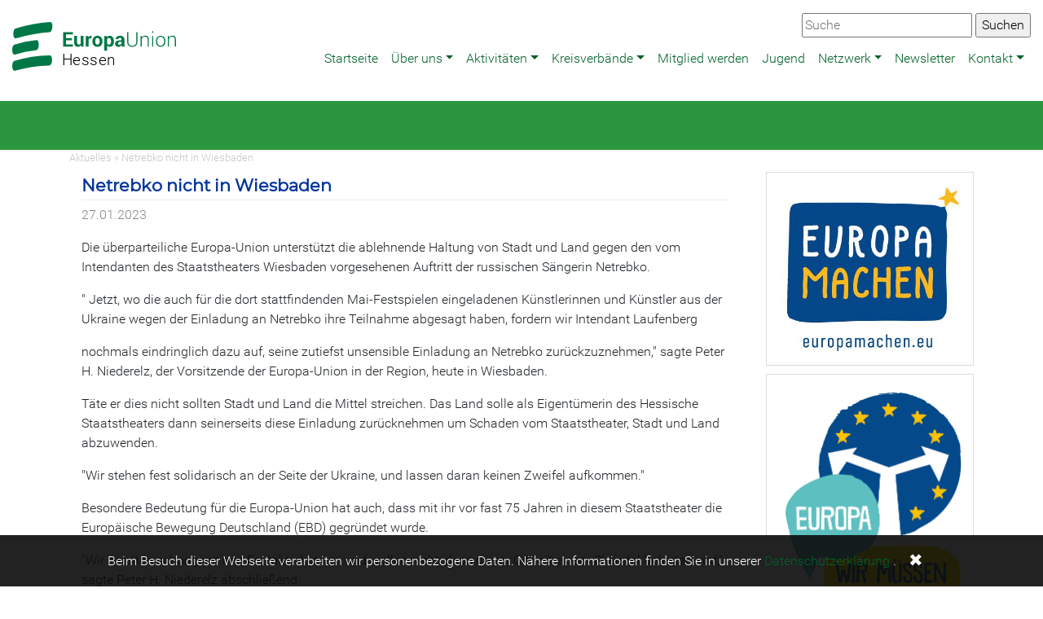

--- FILE ---
content_type: text/html; charset=utf-8
request_url: https://www.europa-union-hessen.de/meldungen/aktuelles/netrebko-nicht-in-wiesbaden
body_size: 7477
content:
<!DOCTYPE html>
<html lang="de">
<head>

<meta charset="utf-8">
<!-- 
	This website is powered by TYPO3 - inspiring people to share!
	TYPO3 is a free open source Content Management Framework initially created by Kasper Skaarhoj and licensed under GNU/GPL.
	TYPO3 is copyright 1998-2026 of Kasper Skaarhoj. Extensions are copyright of their respective owners.
	Information and contribution at https://typo3.org/
-->


<link rel="icon" href="/typo3conf/ext/skeud/Resources/Public/Icons/eud.ico" type="image/vnd.microsoft.icon">
<title>Netrebko nicht in Wiesbaden- Europa-Union Hessen</title>
<meta http-equiv="x-ua-compatible" content="IE=edge,chrome=1">
<meta name="generator" content="TYPO3 CMS">
<meta name="viewport" content="width=device-width,initial-scale=1">
<meta property="og:title" content="Netrebko nicht in Wiesbaden">
<meta property="og:type" content="article">
<meta property="og:url" content="https://www.europa-union-hessen.de/meldungen/aktuelles/netrebko-nicht-in-wiesbaden">


<link rel="stylesheet" href="/typo3temp/assets/compressed/merged-c12155fbcff0967519cc07153f7d2eb3-4b8ef1122a5b8ee2e90fe9025b14c883.css?1765025820" media="all">
<link rel="stylesheet" href="/typo3temp/assets/compressed/merged-dcee44687c23702cebaccd53b8f6367b-069affbb4ac3cb1cbfabbf2cc5d892f1.css?1765025820" media="screen">



<script src="/typo3conf/ext/skeud/Resources/Public/Libs/dsgvo-video-embed/js/dsgvo-video-embed.js?1595596836"></script>


<link rel="alternate" type="application/rss+xml" title="Europa Union Hessen RSS" href="https://www.europa-union-hessen.de/rss/all" />
</head>
<body>
<div class="container-fullwidth eudnavbarcontainer">
  

<!-- Navbar -->
<nav class="navbar navbar-expand-xl navbar-light bg-white mb-4" role="banner">
  <a href="#navbarNavDropdown" class="screen-reader-text">Zur Hauptnavigation</a>
  <a href="#main-content" class="screen-reader-text">Zum Hauptbereich</a>
  <a class="navbar-brand" href="/"><svg xmlns="http://www.w3.org/2000/svg" width="201" height="60" data-name="Ebene 1" viewBox="-35 -18 323.2 89.2" x="-35" y="-18"><style type="text/css">  .logo {fill: #007846; border: none; fill-opacity: 1}
.line1 {fill: #000000; fill-opacity: 1}
</style><title>  EUD_LOGO_RGB</title><path class="logo" d="m-27.5 10.7a302.2 302.2 0 0 1 66.1-12.3c6.8-0.5 7.8-20.5 1.7-20a314 314 0 0 0-68.7 12.7c-5.9 1.8-6.2 21.7 0.8 19.5"/><path class="logo" d="m-29.1 42.6a183.5 183.5 0 0 1 40.9-8.4c7.2-0.6 7.5-20.7 1-20.1a196.1 196.1 0 0 0-43.6 9c-6.1 2-5.7 21.9 1.6 19.5"/><path class="logo" d="m-29 74.6a232.9 232.9 0 0 1 66.9-10.4c7 0 7.8-20.1 1-20.1a242.8 242.8 0 0 0-69.6 11c-6.1 1.9-5.8 21.8 1.6 19.5"/><path class="logo" d="M272 5.8V26.9h2.3v-14.8a7.2 7.2 0 0 1 2.2-3.5 6 6 0 0 1 4-1.3 4.9 4.9 0 0 1 3.9 1.5c0.9 1 1.4 2.7 1.4 5.2v12.9h2.3v-12.9q0-4.5-1.8-6.6a6.5 6.5 0 0 0-5.2-2.1 7.7 7.7 0 0 0-4.1 1.1 7.5 7.5 0 0 0-2.7 3l-0.2-3.7zm-21.2 10.3a10.1 10.1 0 0 1 1.9-6.1 6.5 6.5 0 0 1 10.3 0 10 10 0 0 1 1.9 6.1v0.6a10 10 0 0 1-1.9 6.2 6.6 6.6 0 0 1-10.3 0 10.1 10.1 0 0 1-1.8-6.2zm-2.3 0.7a11.4 11.4 0 0 0 2.6 7.7 9.2 9.2 0 0 0 13.6 0 11.4 11.4 0 0 0 2.6-7.7v-0.6a11.4 11.4 0 0 0-2.6-7.7 9.2 9.2 0 0 0-13.6 0 11.4 11.4 0 0 0-2.5 7.7zm-5.2-20.2h-2.3v3.3h2.3zm0 9.3h-2.3V26.9h2.3zm-24.9 0V26.9h2.3v-14.8a7.2 7.2 0 0 1 2.2-3.5 6 6 0 0 1 4-1.3 4.9 4.9 0 0 1 3.9 1.5c0.9 1 1.4 2.7 1.4 5.2v12.9h2.3v-12.9q0-4.5-1.8-6.6a6.5 6.5 0 0 0-5.2-2.1 7.6 7.6 0 0 0-4.1 1.1 7.5 7.5 0 0 0-2.7 3l-0.2-3.7zm-8.6-7.3V17.8a7.1 7.1 0 0 1-2.2 5.6 8.3 8.3 0 0 1-5.7 2 7.9 7.9 0 0 1-5.6-2 7.3 7.3 0 0 1-2.2-5.6V-1.5h-2.3V17.8a9 9 0 0 0 2.8 7.1 10.7 10.7 0 0 0 7.3 2.5 11 11 0 0 0 7.4-2.5q2.8-2.5 2.8-7.1V-1.5Zm-35.3 24a2.2 2.2 0 0 1-0.7-1.7 2.9 2.9 0 0 1 0.9-2.2 3.8 3.8 0 0 1 2.8-0.9h3.2v3a3.9 3.9 0 0 1-1.6 1.7 4.9 4.9 0 0 1-2.7 0.7 2.7 2.7 0 0 1-1.9-0.6m12.8 4.5a14.6 14.6 0 0 1-0.7-2.6 16.4 16.4 0 0 1-0.2-2.8v-8.8a6.7 6.7 0 0 0-2.4-5.5 9.4 9.4 0 0 0-6.2-1.9 10.1 10.1 0 0 0-6.5 2 5.3 5.3 0 0 0-2.3 4.6v0.1h5.5a2.4 2.4 0 0 1 0.8-1.9 3.7 3.7 0 0 1 4.5 0.2 3.3 3.3 0 0 1 0.8 2.4v1.7h-3.2q-4.6 0-7 1.7a5.6 5.6 0 0 0-2.4 4.8 6.1 6.1 0 0 0 1.8 4.7 7.1 7.1 0 0 0 5.1 1.7 5.8 5.8 0 0 0 3.4-1 8 8 0 0 0 2.4-2.5 11.1 11.1 0 0 0 0.3 1.6 11.5 11.5 0 0 0 0.5 1.5zm-27.3-10a8.5 8.5 0 0 1-1 4.4 3.3 3.3 0 0 1-3 1.6 4.7 4.7 0 0 1-2.2-0.5 3.5 3.5 0 0 1-1.4-1.4v-9.3a3.7 3.7 0 0 1 1.4-1.5 4.2 4.2 0 0 1 2.2-0.5 3.2 3.2 0 0 1 3 1.9 10.2 10.2 0 0 1 1 4.9zm5.7-0.4a13.6 13.6 0 0 0-2.2-8.1 7 7 0 0 0-6.1-3.1 6 6 0 0 0-3.1 0.8 6.8 6.8 0 0 0-2.2 2.1l-0.3-2.5h-5.1V35h5.7v-10.1a6.2 6.2 0 0 0 2.2 1.8 6.8 6.8 0 0 0 3 0.6 7.2 7.2 0 0 0 6-2.8 12.1 12.1 0 0 0 2.2-7.5zm-36.9-0.4a9.2 9.2 0 0 1 1-4.6 3.5 3.5 0 0 1 3.3-1.8 3.5 3.5 0 0 1 3.3 1.8 9 9 0 0 1 1 4.6v0.4a9.1 9.1 0 0 1-1 4.6 3.9 3.9 0 0 1-6.5 0 9.2 9.2 0 0 1-1-4.6zm-5.7 0.4a11.3 11.3 0 0 0 2.7 7.8 10.4 10.4 0 0 0 14.7 0 11.3 11.3 0 0 0 2.6-7.8v-0.4a11.3 11.3 0 0 0-2.6-7.8 9.3 9.3 0 0 0-7.3-3 9.2 9.2 0 0 0-7.3 3 11.3 11.3 0 0 0-2.6 7.8zm-1.4-10.9c-0.2-0.1-0.5-0.1-0.7-0.2a4.7 4.7 0 0 0-0.8-0.1 4.3 4.3 0 0 0-2.7 0.9 6.7 6.7 0 0 0-1.9 2.6l-0.2-3.1h-5.3V26.9h5.7v-14.3a3.3 3.3 0 0 1 1.3-1.5 3.7 3.7 0 0 1 2.1-0.5l2.1 0.1zm-20.9 21.3h4.9V5.8h-5.7V21.2a4 4 0 0 1-1.6 1.3 5.6 5.6 0 0 1-2.3 0.4 2.7 2.7 0 0 1-2.3-1 5.5 5.5 0 0 1-0.8-3.3V5.8h-5.7V18.5c0 3 0.6 5.2 1.9 6.7a7.3 7.3 0 0 0 8.7 1.2 7.1 7.1 0 0 0 2.5-2.6zm-18-16.9h-11.8V2.9h13.7v-4.4h-19.4V26.9h19.5v-4.4h-13.8v-8.1h11.8z"/><text x="62.8" y="63.8" style="-inkscape-font-specification:'Roboto Light';font-family:'Roboto Light';font-weight:300;letter-spacing:1px;text-align:start"><tspan x="62.8" y="63.8" class="text_line line1" style="-inkscape-font-specification:'Roboto Light';font-family:'Roboto Light';font-size:30px;font-weight:300;letter-spacing:0.8px">  Hessen</tspan></text></svg></a>
  <button class="navbar-toggler" type="button" data-toggle="collapse" data-target="#navbarNavDropdown" aria-controls="navbarSupportedContent" aria-expanded="false" aria-label="Navigation aufklappen">
    <span class="navbar-toggler-icon"></span>
  </button>
  <div class="collapse navbar-collapse" id="navbarNavDropdown" role="navigation" aria-label="Hauptnavigation">
            <ul class="nav navbar-nav ml-auto" data-sm-options="{ noMouseOver:true}" data-sm-skip-collapsible-behavior="true"><li class="nav-item"><a href="/" class="nav-link" title="Startseite">Startseite</a></li><li class="nav-item dropdown"><a href="/ueber-uns" class="nav-link dropdown-toggle" title="Über uns">Über uns</a><ul class="dropdown-menu"><li class="dropdown"><a href="/ueber-uns/gremien" class="dropdown-item dropdown-toggle" title="Gremien">Gremien</a><ul class="dropdown-menu"><li><a href="/ueber-uns/gremien/landesausschuss" class="dropdown-item" title="Landesausschuss">Landesausschuss</a></li><li><a href="/ueber-uns/gremien/landesversammlung" class="dropdown-item" title="Landesversammlung">Landesversammlung</a></li><li><a href="/ueber-uns/gremien/landesvorstand" class="dropdown-item" title="Landesvorstand">Landesvorstand</a></li></ul></li><li><a href="/ueber-uns/parlamentarier" class="dropdown-item" title="Parlamentarier">Parlamentarier</a></li><li><a href="/ueber-uns/europaprofessionell" class="dropdown-item" title="EuropaProfessionell">EuropaProfessionell</a></li><li><a href="/ueber-uns/geschichte" class="dropdown-item" title="Geschichte">Geschichte</a></li><li><a href="/ueber-uns/satzung" class="dropdown-item" title="Satzung">Satzung</a></li><li><a href="/ueber-uns/kooperationsabkommen-euh-jef" class="dropdown-item" title="Kooperationsabkommen EUH - JEF">Kooperationsabkommen EUH - JEF</a></li></ul></li><li class="nav-item dropdown"><a href="/aktivitaeten" class="nav-link dropdown-toggle" title="Aktivitäten">Aktivitäten</a><ul class="dropdown-menu"><li><a href="/aktivitaeten/termine" class="dropdown-item" title="Termine">Termine</a></li><li><a href="/aktivitaeten/europa-woche" class="dropdown-item" title="Europa-Woche">Europa-Woche</a></li><li><a href="/aktivitaeten/redewettbewerb" class="dropdown-item" title="Europäischer Schulwettbewerb">Europäischer Schulwettbewerb</a></li></ul></li><li class="nav-item dropdown"><a href="/kreisverbaende" class="nav-link dropdown-toggle" title="Kreisverbände">Kreisverbände</a><ul class="dropdown-menu"><li><a href="/kreisverbaende/bergstrasse" class="dropdown-item" title="Bergstraße">Bergstraße</a></li><li><a href="/kreisverbaende/darmstadt" class="dropdown-item" title="Darmstadt">Darmstadt</a></li><li><a href="/kreisverbaende/frankfurt/main" class="dropdown-item" title="Frankfurt/Main">Frankfurt/Main</a></li><li><a href="/kreisverbaende/fulda-huenfeld" class="dropdown-item" title="Fulda-Hünfeld">Fulda-Hünfeld</a></li><li><a href="/kreisverbaende/giessen" class="dropdown-item" title="Gießen">Gießen</a></li><li class="dropdown"><a href="/kreisverbaende/gross-gerau" class="dropdown-item dropdown-toggle" title="Groß-Gerau">Groß-Gerau</a><ul class="dropdown-menu"><li><a href="/kreisverbaende/gross-gerau/moerfelden-walldorf" class="dropdown-item" title="Mörfelden-Walldorf">Mörfelden-Walldorf</a></li><li><a href="/kreisverbaende/gross-gerau/raunheim" class="dropdown-item" title="Raunheim">Raunheim</a></li><li><a href="/kreisverbaende/gross-gerau/ruesselsheim" class="dropdown-item" title="Rüsselsheim">Rüsselsheim</a></li></ul></li><li><a href="/kreisverbaende/hanau" class="dropdown-item" title="Hanau">Hanau</a></li><li><a href="/kreisverbaende/hochtaunus" class="dropdown-item" title="Hochtaunus">Hochtaunus</a></li><li><a href="/kreisverbaende/kassel" class="dropdown-item" title="Kassel">Kassel</a></li><li><a href="/kreisverbaende/lahn-dill-kreis" class="dropdown-item" title="Lahn-Dill-Kreis">Lahn-Dill-Kreis</a></li><li><a href="/kreisverbaende/limburg" class="dropdown-item" title="Limburg">Limburg</a></li><li><a href="/kreisverbaende/main-taunus" class="dropdown-item" title="Main-Taunus">Main-Taunus</a></li><li><a href="/kreisverbaende/marburg-biedenkopf" class="dropdown-item" title="Marburg-Biedenkopf">Marburg-Biedenkopf</a></li><li><a href="/kreisverbaende/oberlahn" class="dropdown-item" title="Oberlahn">Oberlahn</a></li><li><a href="/kreisverbaende/offenbach" class="dropdown-item" title="Offenbach">Offenbach</a></li><li><a href="/kreisverbaende/schluechtern-gelnhausen" class="dropdown-item" title="Schlüchtern-Gelnhausen">Schlüchtern-Gelnhausen</a></li><li><a href="/kreisverbaende/schwalm-eder" class="dropdown-item" title="Schwalm-Eder">Schwalm-Eder</a></li><li><a href="/kreisverbaende/vogelsberg" class="dropdown-item" title="Vogelsberg">Vogelsberg</a></li><li><a href="/kreisverbaende/waldeck-frankenberg" class="dropdown-item" title="Waldeck-Frankenberg">Waldeck-Frankenberg</a></li><li><a href="/kreisverbaende/wetterau" class="dropdown-item" title="Wetterau">Wetterau</a></li><li><a href="/kreisverbaende/wiesbaden-rheingau-taunus" class="dropdown-item" title="Wiesbaden-Rheingau-Taunus">Wiesbaden-Rheingau-Taunus</a></li></ul></li><li class="nav-item"><a href="/mitglied-werden" class="nav-link" title="Mitglied werden">Mitglied werden</a></li><li class="nav-item"><a href="/jugend" class="nav-link" title="Jugend">Jugend</a></li><li class="nav-item dropdown"><a href="/netzwerk" class="nav-link dropdown-toggle" title="Netzwerk">Netzwerk</a><ul class="dropdown-menu"><li><a href="/netzwerk/regional" class="dropdown-item" title="Regional">Regional</a></li><li><a href="/netzwerk/national" class="dropdown-item" title="National">National</a></li><li><a href="/netzwerk/international" class="dropdown-item" title="International">International</a></li></ul></li><li class="nav-item"><a href="/newsletter" class="nav-link" title="Newsletter">Newsletter</a></li><li class="nav-item dropdown"><a href="/kontakt" class="nav-link dropdown-toggle" title="Kontakt">Kontakt</a><ul class="dropdown-menu"><li><a href="/kontakt/landesgeschaeftsstelle" class="dropdown-item" title="Landesgeschäftsstelle">Landesgeschäftsstelle</a></li><li><a href="/kontakt/pressekontakt" class="dropdown-item" title="Pressekontakt">Pressekontakt</a></li></ul></li></ul>
    </div>

  <div class="globalsearchcontainer"><form method="get" id="form_kesearch_searchfield" name="form_kesearch_searchfield" action="https://www.europa-union-hessen.de/suche"><input type="text" id="ke_search_searchfield_sword" name="tx_kesearch_pi1[sword]" placeholder="Suche" />  <input type="submit" id="ke_search_searchfield_submit" alt="Suchen" value="Suchen" /></form></div>

  
</nav>



</div>



<div class="pagetitlecontainer">
  <div class="container">
    
  </div>
</div>

<div class="container">
  <div class="row">
    <div class="col-sm-12 breadcrumbcontainer">
      Aktuelles&nbsp;&raquo;&nbsp;Netrebko nicht in Wiesbaden
    </div>
  </div>
	<div class="row">
		<div class="col-md-9" id="main-content" role="main">
      
        <div class="col-md-12">
          
    

            <div id="c101427" class="frame frame-default frame-type-news_newsdetail frame-layout-0">
                
                
                    



                
                
                    

    



                
                

    
    



<div class="news news-single">
	<div class="article" itemscope="itemscope" itemtype="http://schema.org/Article">
		
	
			
			
			<div class="header">
				<h3 itemprop="headline">Netrebko nicht in Wiesbaden</h3>
			</div>
			<div class="footer">
				<p>
					<!-- date -->
					<span class="news-list-date">
						<time itemprop="datePublished" datetime="2023-01-27">
							27.01.2023
						</time>
					</span>

				</p>
			</div>
			
				

				

				



				<!-- main text -->
				<div class="news-text-wrap" itemprop="articleBody">
					<p>Die überparteiliche Europa-Union unterstützt die ablehnende Haltung von Stadt und Land gegen den vom Intendanten des Staatstheaters Wiesbaden vorgesehenen Auftritt der russischen Sängerin Netrebko.</p>
<p>" Jetzt, wo die auch für die dort stattfindenden Mai-Festspielen eingeladenen Künstlerinnen und Künstler aus der Ukraine wegen der Einladung an Netrebko ihre Teilnahme abgesagt haben, fordern wir Intendant Laufenberg</p>
<p>nochmals eindringlich dazu auf, seine zutiefst unsensible Einladung an Netrebko zurückzuznehmen," sagte Peter&nbsp; H. Niederelz, der Vorsitzende der Europa-Union in der Region, heute in Wiesbaden.</p>
<p>Täte er dies nicht sollten Stadt und Land die Mittel streichen. Das Land solle als Eigentümerin des Hessische Staatstheaters dann seinerseits diese Einladung zurücknehmen um Schaden vom Staatstheater, Stadt und Land abzuwenden.</p>
<p>"Wir stehen fest solidarisch an der Seite der Ukraine, und lassen daran keinen Zweifel aufkommen."</p>
<p>Besondere Bedeutung für die Europa-Union hat auch, dass mit ihr vor fast 75 Jahren in diesem Staatstheater die Europäische Bewegung Deutschland (EBD) gegründet wurde.</p>
<p>"Wir bereiten schon jetzt den Festakt&nbsp; dort vor, und wollen nicht, dass dieser Ort mit einem Skandal belastet wird," sagte Peter H. Niederelz abschließend.</p>
				</div>
			

			

			
				
				
			
			<div class="footer">
				<p>

					
						
<!-- categories -->
<span class="news-list-category">
	
		
				Wiesbaden-Rheingau-Taunus
			
	
</span>


					

					

				</p>
			</div>
			
<!--
	=====================
		Partials/Detail/Share.html
-->


	<!-- I got these buttons from simplesharebuttons.com -->
	<div id="share-buttons">
		

		<!-- Twitter -->
		<a href="https://twitter.com/share?url=https%3A%2F%2Fwww.europa-union-hessen.de%2Fmeldungen%2Faktuelles%2Fnetrebko-nicht-in-wiesbaden&amp;text=Netrebko%20nicht%20in%20Wiesbaden&amp;hashtags=EUD" target="_blank">
			<img alt="Twitter" src="/typo3conf/ext/skeud/Resources/Public/Icons/share/twitter.png" width="64" height="64" />
		</a>

	 
		<!-- Facebook -->
		<a href="http://www.facebook.com/sharer.php?u=https%3A%2F%2Fwww.europa-union-hessen.de%2Fmeldungen%2Faktuelles%2Fnetrebko-nicht-in-wiesbaden" target="_blank">
			<img alt="Facebook" src="/typo3conf/ext/skeud/Resources/Public/Icons/share/facebook.png" width="64" height="64" />
		</a>
		
		<!-- LinkedIn -->
		<a href="http://www.linkedin.com/shareArticle?mini=true&amp;url=https%3A%2F%2Fwww.europa-union-hessen.de%2Fmeldungen%2Faktuelles%2Fnetrebko-nicht-in-wiesbaden" target="_blank">
			<img alt="LinkedIn" src="/typo3conf/ext/skeud/Resources/Public/Icons/share/linkedin.png" width="64" height="64" />
		</a>
		
		<!-- Google+ -->
		<!--<a href="https://plus.google.com/share?url=https%3A%2F%2Fwww.europa-union-hessen.de%2Fmeldungen%2Faktuelles%2Fnetrebko-nicht-in-wiesbaden" target="_blank">
			<img alt="Google" src="/typo3conf/ext/skeud/Resources/Public/Icons/share/google.png" width="64" height="64" />
		</a>-->
				
		<!-- Email -->
		<a href="mailto:?Subject=Netrebko%20nicht%20in%20Wiesbaden&amp;Body=https%3A%2F%2Fwww.europa-union-hessen.de%2Fmeldungen%2Faktuelles%2Fnetrebko-nicht-in-wiesbaden" target="_blank">
			<img alt="Email" src="/typo3conf/ext/skeud/Resources/Public/Icons/share/email.png" width="64" height="64" />
		</a>
	</div>


			


			<!-- related things -->
			<div class="news-related-wrap">
				

				

				

				
			</div>
		

	</div>
</div>



                
                    



                
                
                    



                
            </div>

        


        </div>
      

      

      

      
		</div>
		<div class="col-md-3" id="eudsidecol">
      
        
    

            <div id="c103579" class="frame frame-default frame-type-textpic frame-layout-0">
                
                
                    



                
                

    
        

    



    


                

    <div class="ce-textpic ce-center ce-above">
        
            

    <div class="ce-gallery" data-ce-columns="1" data-ce-images="1">
        
            <div class="ce-outer">
                <div class="ce-inner">
        
        
            <div class="ce-row">
                
                    
                        <div class="ce-column">
                            

        
<figure class="image">
    
            <a href="https://www.europa-union.de/aktivitaeten/europawahl-2019/europawahlkampagne-europa-machen" target="_blank">
                
<img class="image-embed-item" src="/fileadmin/user_upload/EuropaMachen_Logo_mit_Webseite.JPG" width="442" height="412" loading="lazy" alt="" />


            </a>
        
    
</figure>


    


                        </div>
                    
                
            </div>
        
        
                </div>
            </div>
        
    </div>



        

        
                
            

        
    </div>


                
                    



                
                
                    



                
            </div>

        


    

            <div id="c103578" class="frame frame-default frame-type-textpic frame-layout-0">
                
                
                    



                
                

    
        

    



    


                

    <div class="ce-textpic ce-center ce-above">
        
            

    <div class="ce-gallery" data-ce-columns="1" data-ce-images="1">
        
            <div class="ce-outer">
                <div class="ce-inner">
        
        
            <div class="ce-row">
                
                    
                        <div class="ce-column">
                            

        
<figure class="image">
    
            <a href="http://www.eud-buergerdialoge.de">
                
<img class="image-embed-item" src="/fileadmin/files_eud/BUERGERDIALOGE/BD_2020/Logo_BD_2020_mit_Schriftzug.png" width="507" height="722" loading="lazy" alt="" />


            </a>
        
    
</figure>


    


                        </div>
                    
                
            </div>
        
        
                </div>
            </div>
        
    </div>



        

        
                
            

        
    </div>


                
                    



                
                
                    



                
            </div>

        


        
		</div>
	</div>

</div>


<footer>
	
		<div class="container">  
			<div class="row">
				<div class="col-lg-3 col-md-6">
					
    

            <div id="c103566" class="frame frame-default frame-type-text frame-layout-0">
                
                
                    



                
                
                    

    
        <header>
            

    
            
                

    
            <h2 class="">
                Kontakt
            </h2>
        



            
        



            



            



        </header>
    



                
                

    <p><span style="font-size:14px">Europa-Union Deutschland<br> Landesverband Hessen e.V.<br> Postfach 10 03 65<br> 35333 Gießen</span></p>
<p><span style="font-size:14px">Telefon: +49 - (0) 641 - 55 99 09 36<br> Mobil: +49 (0) 151 - 64 03 52 64<br> E-Mail: <a href="#" data-mailto-token="ocknvq,niuBgw/jguugp0fg" data-mailto-vector="2">lgs(at)eu-hessen.de</a></span></p>


                
                    



                
                
                    



                
            </div>

        


				</div>
				<div class="col-lg-3 col-md-6">
					
    

            <div id="c103567" class="frame frame-default frame-type-text frame-layout-0">
                
                
                    



                
                
                    

    



                
                

    <p><a href="/impressum">Impressum</a></p>


                
                    



                
                
                    



                
            </div>

        


    

            <div id="c103568" class="frame frame-default frame-type-image frame-layout-0">
                
                
                    



                
                
                    

    



                
                

    <div class="ce-image ce-left ce-above">
        

    <div class="ce-gallery" data-ce-columns="4" data-ce-images="4">
        
        
            <div class="ce-row">
                
                    
                        <div class="ce-column">
                            

        
<figure class="image">
    
            <a href="https://www.facebook.com/euhessen/" target="_blank" rel="noreferrer" title="Besuchen Sie uns auf Facebook">
                
<img class="image-embed-item" title="Besuchen Sie uns auf Facebook" alt="Facebook Logo" src="/fileadmin/_processed_/d/d/csm_facebook_1efab468eb.png" width="40" height="40" loading="lazy" />


            </a>
        
    
</figure>


    


                        </div>
                    
                
                    
                        <div class="ce-column">
                            

        
<figure class="image">
    
            <a href="https://twitter.com/EuropaUnionDE" target="_blank" rel="noreferrer" title="Besuchen Sie uns auf Twitter">
                
<img class="image-embed-item" title="Besuchen Sie uns auf Twitter" alt="Twitter Logo" src="/fileadmin/_processed_/1/c/csm_twitter_ff4a79cfe2.png" width="40" height="40" loading="lazy" />


            </a>
        
    
</figure>


    


                        </div>
                    
                
                    
                        <div class="ce-column">
                            

        
<figure class="image">
    
            <a href="https://www.xing.com/net/eud" target="_blank" rel="noreferrer" title="Besuchen Sie uns auf Xing">
                
<img class="image-embed-item" title="Besuchen Sie uns auf Xing" alt="Xing Logo" src="/fileadmin/_processed_/3/5/csm_xing_228aeedc75.png" width="40" height="40" loading="lazy" />


            </a>
        
    
</figure>


    


                        </div>
                    
                
                    
                        <div class="ce-column">
                            

        
<figure class="image">
    
            <a href="/rss/all" target="_blank" title="Abonnieren Sie unseren RSS Feed">
                
<img class="image-embed-item" title="Abonnieren Sie unseren RSS Feed" alt="RSS Logo" src="/fileadmin/_processed_/a/a/csm_rss_b8c38413d2.png" width="40" height="40" loading="lazy" />


            </a>
        
    
</figure>


    


                        </div>
                    
                
            </div>
        
        
    </div>



    </div>


                
                    



                
                
                    



                
            </div>

        


				</div>
				<div class="col-lg-6 col-md-6">
					
    

            <div id="c103569" class="frame frame-default frame-type-header frame-layout-0">
                
                
                    



                
                
                    

    
        <header>
            

    
            
                

    
            <h2 class="">
                Netzwerke &amp; Partner
            </h2>
        



            
        



            



            



        </header>
    



                
                
                
                    



                
                
                    



                
            </div>

        


    

            <div id="c103570" class="frame frame-default frame-type-image frame-layout-0">
                
                
                    



                
                
                    

    



                
                

    <div class="ce-image ce-center ce-above">
        

    <div class="ce-gallery" data-ce-columns="2" data-ce-images="2">
        
            <div class="ce-outer">
                <div class="ce-inner">
        
        
            <div class="ce-row">
                
                    
                        <div class="ce-column">
                            

        
<figure class="image">
    
            <a href="http://www.europäische-akademie-hessen.de/" target="_blank" rel="noreferrer" title="Europäische Akademie Hessen">
                
<img class="image-embed-item" title="Europäische Akademie Hessen" src="/fileadmin/_processed_/8/c/csm_Logo_Europ%C3%A4ische_Akademie_Hessen_40b156ab02.png" width="295" height="180" loading="lazy" alt="" />


            </a>
        
    
        <figcaption class="image-caption">
            Europäische Akademie Hessen
        </figcaption>
    
</figure>


    


                        </div>
                    
                
                    
                        <div class="ce-column">
                            

        
<figure class="image">
    
            <a href="http://www.europakomitee-hessen.de/" target="_blank" rel="noreferrer" title="Europakomitee Hessen">
                
<img class="image-embed-item" title="Europakomitee Hessen" src="/fileadmin/_processed_/d/0/csm_Logo_Europakomitee_Hessen_e.V._0b2ba90bf6.png" width="295" height="180" loading="lazy" alt="" />


            </a>
        
    
        <figcaption class="image-caption">
            Europakomitee Hessen
        </figcaption>
    
</figure>


    


                        </div>
                    
                
            </div>
        
        
                </div>
            </div>
        
    </div>



    </div>


                
                    



                
                
                    



                
            </div>

        


    

            <div id="c103588" class="frame frame-default frame-type-text frame-layout-0">
                
                
                    



                
                
                    

    



                
                

    <p><a href="https://europanetzwerk.hessen.de/" target="_blank" rel="noreferrer">Europanetzwerk</a></p>


                
                    



                
                
                    



                
            </div>

        


				</div>
			</div>
		</div>
	
	
</footer>



	<div class="privacyinfo hidden">
		<div>
			Beim Besuch dieser Webseite verarbeiten wir personenbezogene Daten. Nähere Informationen finden Sie in unserer
			<a href="/impressum">Datenschutzerklärung</a>
			.
		</div>
		<div class="hideprivacy">✖</div>
	</div>





<!-- Layout: Eud2colspecial Page id: 11770 -->
<!-- Generated at 2026-01-18 05:08:35 Europe/Berlin -->
<script src="/typo3temp/assets/compressed/merged-6c14a226130beead0e04741877eea0c4-ac181fdfe2eb0511d6b29812c125186d.js?1765025820"></script>
<script src="/typo3temp/assets/compressed/merged-6ec2072c005285c7f19b6a99bf035d75-c33681eed62dcb145957dd7f783bd10e.js?1765025820"></script>
<script src="/typo3temp/assets/compressed/Form.min-2a4be0d32fc02eb812583e361211f3a1.js?1765025820" defer="defer"></script>
<script async="async" src="/typo3temp/assets/js/59cb7c5e3fccb968fb36c2e97ef8bf95.js?1765025827"></script>

<!-- Matomo -->
	<script type="text/javascript">
	  var _paq = _paq || [];	  _paq.push(['disableCookies']);	  _paq.push(['trackPageView']);
	  _paq.push(['enableLinkTracking']);
	  (function() {
		var u="//stats.europa-union.de/";
		_paq.push(['setTrackerUrl', u+'piwik.php']);
		_paq.push(['setSiteId', '16']);
		
		var secondaryTracker = '//stats.europa-union.de/piwik.php';
		var secondaryWebsiteId = 0;
		if (secondaryWebsiteId > 0) {
			_paq.push(['addTracker', secondaryTracker, secondaryWebsiteId]);
		}
		
		var d=document, g=d.createElement('script'), s=d.getElementsByTagName('script')[0];
		g.type='text/javascript'; g.async=true; g.defer=true; g.src=u+'piwik.js'; s.parentNode.insertBefore(g,s);
	  })();
	</script>
	<noscript><p><img src="//stats.europa-union.de/piwik.php?idsite=16&rec=1" style="border:0;" alt="" /></p></noscript>
	<!-- End Matomo Code -->
</body>
</html>